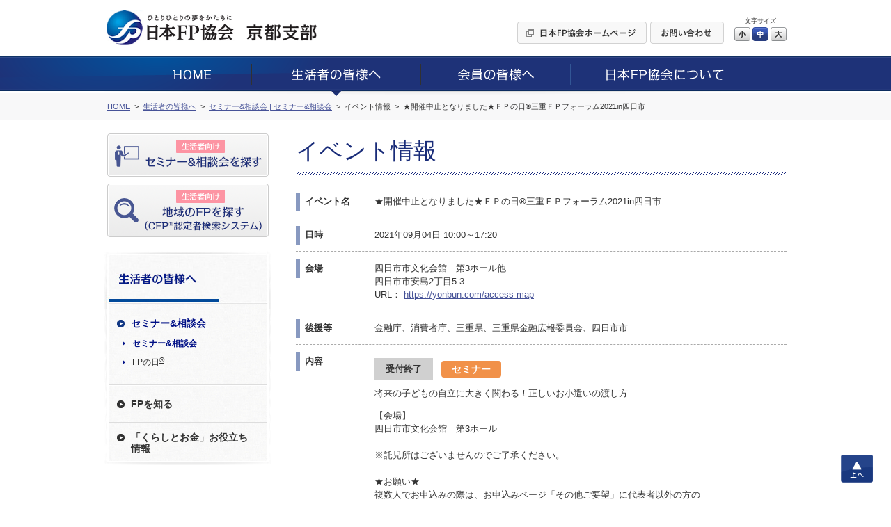

--- FILE ---
content_type: text/html; charset=UTF-8
request_url: https://jafp.or.jp/shibu/kyoto/seikatsu/seminar/detail/mie/20
body_size: 7480
content:
<!DOCTYPE html>
<html lang="ja">
<head>




<meta charset="utf-8">
<title>京都支部イベント情報 | 日本FP協会kyoto </title>
<meta name="description" content="京都支部, kyoto block branch">





	<link media="all" type="text/css" rel="stylesheet" href="https://jafp.or.jp/shibu/bb/shared/css/common.css?1535935810" />
<meta http-equiv="X-UA-Compatible" content="IE=edge">
<meta name="viewport" content="width=device-width, initial-scale=1.0">
<link rel="shortcut icon" href="/shared/img/favicon.ico">

<script src="/shared/js/jquery-1.11.1.min.js"></script>
<script src="/shibu/bb/shared/js/common.js"></script>
<script src="/shared/js/analytics.js"></script>
<script src="/shared/js/userinsight.js"></script>
	<script type="text/javascript" src="https://jafp.or.jp/shibu/bb/shared/js/public_seikatsu_seminar.js?1481207692"></script>








</head>

<body>










<div class="f_pageArea">
<noscript>
<div class="f_noScript">当ウェブサイトは一部の機能にJavaScriptを使用しています。JavaScriptを有効にしてご覧ください。</div>
</noscript>

<header>
<div class="f_headerArea">
<div class="m_cmnFrame s_relative">
<div class="p_logo"><a href="/shibu/kyoto"><img src="/shibu/bb/shared/img/hd_logo.jpg" alt="ひとりひとりの夢をかたちに 日本FP協会"></a></div>
<div class="p_shibu"><a href="/shibu/kyoto"><img src="/shibu/bb/shared/img/hd_shibu_kyoto.gif" alt="京都支部"></a></div>
<div class="p_pcBtn">
<ul class="p_btnList">
<li><a href="/"><img class="c_over" src="/shibu/bb/shared/img/hd_btn_01.gif" width="186" height="32" alt="日本FP協会ホームページ"></a></li>
<li><a href="mailto:kyouto_bb@jafp.or.jp"><img class="c_over" src="/shibu/bb/shared/img/hd_btn_02.gif" width="106" height="32" alt="お問い合わせ"></a></li>
</ul>
<div class="p_fontSize">
<p>文字サイズ</p>
<ul>
<li class="c_over s_sizeS">小</li>
<li class="c_over s_sizeM s_selected">中</li>
<li class="c_over s_sizeL">大</li>
</ul>
</div><!--/p_fontSize-->
<div class="p_logoutBtn">
<form action="">
<input class="c_over" type="image" src="/shibu/bb/shared/img/hd_btn_logout.png" alt="Myページログアウト">
</form>
</div><!--/p_logoutBtn-->
</div><!--/p_pcBtn-->
<ul class="p_spBtn">
<li class="p_spMenuBtn"><img src="/shibu/bb/shared/img/sp_hd_btn_menu.png" width="40" height="38" alt="MENU"></li>
<li class="p_spMenuClose"><img src="/shibu/bb/shared/img/sp_hd_btn_close.png" width="40" height="38" alt="CLOSE"></li>
</ul>
</div><!--/m_cmnFrame-->
</div><!--/f_headerArea-->
</header>

<div class="f_megaMenuBg"></div>
<nav>
<div class="f_gnavi">
<div class="p_inner">
<div class="p_logout">
<div class="p_name"></div>
<div class="p_btn">
<form action="">
<input class="c_over" type="image" src="/shibu/bb/shared/img/sp_menu_btn_logout.png" width="127" alt="Myページログアウト">
</form>
</div>
</div><!--/p_logout-->
<ul class="p_spLink01">
<li class="js_seikatsuBtn"><a href="/shibu/kyoto/seikatsu/seminar/"><img src="/shibu/bb/shared/img/sp_menu_ico_01.png" width="30" alt=""><span class="seikatsu">生活者向け</span><br>セミナー&amp;相談会を探す</a></li>
<li class="js_onlySeikatsuBtn"><a class="js_showModal" href="#SearchModal"><img src="/shibu/bb/shared/img/sp_menu_ico_03.png" width="30" alt=""><span class="seikatsu">生活者向け</span><br>地域のFPを探す<small>（CFP<sup>®</sup>認定者検索システム）</small></a></li>
<li class="js_memberBtn"><a href="/shibu/kyoto/member/workshop/"><img src="/shibu/bb/shared/img/sp_menu_ico_02.png" width="30" alt=""><span class="member">会員向け</span><br>研修情報を探す</a></li>
</ul>
<ul class="p_main c_clearfix">
<li><a href="/shibu/kyoto"><img src="/shibu/bb/shared/img/gnavi_01.png" alt="HOME"></a></li>
<li>
<a href="/shibu/kyoto/seikatsu/"><img src="/shibu/bb/shared/img/gnavi_02.png" alt="生活者の皆様へ"></a>
	<div class="p_megaMenu">
	<div class="p_topLink"><a href="/shibu/kyoto/seikatsu/">生活者の皆様へ</a></div>
	<div class="m_colLayout s_megaMenu">
	<div class="p_column">
	<div class="p_categ">セミナー&amp;相談会</div>
	<ul><!--
	--><li><a href="/shibu/kyoto/seikatsu/seminar/">セミナー&amp;相談会</a></li><!--
	--><li><a href="http://fpday.jp/" target="_blank">FPの日<sup>®</sup></a></li><!--
	--></ul>
	<div class="p_categ">FPを知る</div>
	<ul><!--
	--><li><a href="/shibu/kyoto/seikatsu/aboutfp/">FP（ファイナンシャル・プランナー）とは</a></li><!--
	--><li><a href="/shibu/kyoto/seikatsu/aboutfp/performance/">FP資格について</a></li><!--
	--><li><a href="/shibu/kyoto/seikatsu/aboutfp/choose/">信頼できるFPの選び方</a></li><!--
	--><li><a class="js_showModal" href="#SearchModal">地域のFPを探す</a></li><!--
	--><li><a href="/shibu/kyoto/seikatsu/aboutfp/fee/">相談料の目安（有料相談）</a></li><!--
	--></ul>
	</div><!--/p_column-->
	<div class="p_column">
	<div class="p_categ">「くらしとお金」お役立ち情報</div>
	<ul><!--
	--><li><a href="/shibu/kyoto/seikatsu/life/">便利ツールで家計をチェック</a></li><!--
	--><li><a href="/shibu/kyoto/seikatsu/life/cost/">ライフイベントに必要な費用をチェック</a></li><!--
	--><li><a href="/know/info/news/" target="_blank">メールでお役立ち情報を受け取る</a></li><!--
	--><li><a href="/confer/kurashi_fp/tell/" target="_blank">FPに電話相談をする</a></li><!--
	--><li><a href="/shibu/kyoto/seikatsu/life/link/">「くらしとお金」のリンク集</a></li><!--
	--></ul>
	</div><!--/p_column-->
	</div><!--/m_colLayout-->
	</div><!--/p_megaMenu-->
</li>
<li><a href="/shibu/kyoto/member/"><img src="/shibu/bb/shared/img/gnavi_03.png" alt="会員の皆様へ"></a>
	<div class="p_megaMenu">
	<div class="p_topLink"><a href="/shibu/kyoto/member/">会員の皆様へ</a></div>
	<div class="m_colLayout s_megaMenu">
	<div class="p_column">
	<div class="p_categ">継続教育研修会</div>
	<ul><!--
	--><li><a href="/shibu/kyoto/member/workshop/">継続教育研修会一覧</a></li><!--
	--></ul>
	<div class="p_categ">その他イベント</div>
	<ul><!--
	--><li><a class="js_login" href="javascript:void(0);" data-form="myEventForm">その他イベント</a></li><!--
	--></ul>
	</div><!--/p_column-->
	<div class="p_column">
	<div class="p_categ">スタディ・グループ</div>
	<ul><!--
	--><li><a href="/tbb/?hojin_cd=926" target="_blank">スタディ・グループ</a></li><!--
	--></ul>
	</div><!--/p_column-->
	</div><!--/m_colLayout-->
	</div><!--/p_megaMenu-->
</li>
<li><a href="/shibu/kyoto/about/"><img src="/shibu/bb/shared/img/gnavi_04.png" alt="日本FP協会について"></a>
	<div class="p_megaMenu">
	<div class="p_topLink"><a href="/shibu/kyoto/about/">日本FP協会について</a></div>
	<div class="m_colLayout s_megaMenu">
	<div class="p_column">
	<div class="p_categ">日本FP協会とは </div>
	<ul><!--
	--><li><a href="/shibu/kyoto/about/overview/">日本FP協会の概要</a></li><!--
	--><li><a href="/shibu/kyoto/about/info/">支部情報</a></li><!--
	--><li><a href="/contact_us/" target="_blank">協会本部お問い合わせ先</a></li><!--
	--><li><a href="/shibu/kyoto/about/activity/">支部活動の紹介</a></li><!--
	--></ul>
	</div><!--/p_column-->
	</div><!--/m_colLayout-->
	</div><!--/p_megaMenu-->
</li>
</ul>
<ul class="p_spLink02">
<li><a href="/">日本FP協会ホームページ</a></li>
<li><a href="mailto:kyouto_bb@jafp.or.jp">お問い合わせ</a></li>
</ul>
<div class="p_spCloseBtn"><div class="p_btn">CLOSE</div></div>
</div><!--/p_inner-->
</div><!--/f_gnavi-->
<script>MAIN.gnaviCurrent();</script>
</nav>

<div class="f_breadcrumb">
<div class="m_cmnFrame">
<ol itemscope itemtype="http://schema.org/BreadcrumbList">
	<li itemprop="itemListElement" itemscope itemtype="http://schema.org/ListItem">
	<a href="/shibu/kyoto" itemprop="item"><span itemprop="name">HOME</span></a>
	<meta itemprop="position" content="1">
	</li>
	<li itemprop="itemListElement" itemscope itemtype="http://schema.org/ListItem">
	<a href="/shibu/kyoto/seikatsu/" itemprop="item"><span itemprop="name">生活者の皆様へ</span></a>
	<meta itemprop="position" content="2">
	</li>
	<li itemprop="itemListElement" itemscope itemtype="http://schema.org/ListItem">
	<a href="/shibu/kyoto/seikatsu/seminar/mie/" itemprop="item"><span itemprop="name">セミナー&amp;相談会 | セミナー&amp;相談会</span></a>
	<meta itemprop="position" content="3">
	</li>
	<li itemprop="itemListElement" itemscope itemtype="http://schema.org/ListItem">
	<span itemprop="name">イベント情報</span>
	<meta itemprop="position" content="4">
	</li>
		<li itemprop="itemListElement" itemscope itemtype="http://schema.org/ListItem">
	<span itemprop="name">★開催中止となりました★ＦＰの日&#xAE;三重ＦＰフォーラム2021in四日市</span>
	<meta itemprop="position" content="5">
	</li>
	</ol>
</div><!--/m_cmnFrame-->
</div><!--/f_breadcrumb-->

<div class="f_contentsArea c_clearfix">
<div class="m_cmnFrame s_relative">

<div class="f_sideArea">
<ul class="p_btnList">
<li class="js_seikatsuBtn"><a class="c_over" href="/shibu/kyoto/seikatsu/seminar/"><img src="/shibu/bb/shared/img/side_btn_01.png" alt="生活者向け セミナー&amp;相談会を探す"></a></li>
<li class="js_onlySeikatsuBtn"><a class="c_over js_showModal" href="#SearchModal"><img src="/shibu/bb/shared/img/side_btn_03.png" alt="生活者向け 地域のFPを探す（CFP®認定者検索システム）"></a></li>
<li class="js_memberBtn"><a class="c_over" href="/shibu/kyoto/member/workshop/"><img src="/shibu/bb/shared/img/side_btn_02.png" alt="会員向け 研修情報を探す"></a></li>
</ul>

<div class="p_logout">
<div class="p_name"></div>
<div class="p_btn">
<form action="">
<input class="c_over" type="image" src="/shibu/bb/shared/img/side_btn_logout.png" alt="Myページログアウト">
</form>
</div>
</div><!--/p_logout-->
<nav>
<div class="f_lnavi">
<h2><a href="/shibu/kyoto/seikatsu/"><img src="/shibu/bb/shared/img/side_categ_seikatsu.jpg" width="240" height="76" alt="生活者の皆様へ"></a></h2>
<div class="">
<ul class="p_linkList">
<li class="js_accordionArea" data-path="/shibu/kyoto/seikatsu/seminar/">
<div class="p_categ js_accordionBtn"><div>セミナー&amp;相談会</div></div>
<ul class="js_accordionContents">
<li><a href="/shibu/kyoto/seikatsu/seminar/">セミナー&amp;相談会</a></li>
<li><a href="http://fpday.jp/" target="_blank">FPの日<sup>®</sup></a></li>
</ul>
</li>
<li class="js_accordionArea" data-path="/shibu/kyoto/seikatsu/aboutfp/">
<div class="p_categ js_accordionBtn"><div>FPを知る</div></div>
<ul class="js_accordionContents">
<li><a href="/shibu/kyoto/seikatsu/aboutfp/">FP（ファイナンシャル・プランナー）とは</a></li>
<li><a href="/shibu/kyoto/seikatsu/aboutfp/performance/">FP資格について</a></li>
<li><a href="/shibu/kyoto/seikatsu/aboutfp/choose/">信頼できるFPの選び方</a></li>
<li><a class="js_showModal" href="#SearchModal">地域のFPを探す</a></li>
<li><a href="/shibu/kyoto/seikatsu/aboutfp/fee/">相談料の目安（有料相談）</a></li>
</ul>
</li>
<li class="js_accordionArea s_double" data-path="/shibu/kyoto/seikatsu/life/">
<div class="p_categ js_accordionBtn"><div>「くらしとお金」お役立ち<br>情報</div></div>
<ul class="js_accordionContents">
<li><a href="/shibu/kyoto/seikatsu/life/">便利ツールで家計をチェック</a></li>
<li><a href="/shibu/kyoto/seikatsu/life/cost/">ライフイベントに必要な費用をチェック</a></li>
<li><a href="/know/info/news/" target="_blank">メールでお役立ち情報を受け取る</a></li>
<li><a href="/confer/kurashi_fp/tell/" target="_blank">FPに電話相談をする</a></li>
<li><a href="/shibu/kyoto/seikatsu/life/link/">「くらしとお金」のリンク集</a></li>
</ul>
</li>
</ul>
</div><!--/p_inner-->
</div><!--/f_lnavi-->
<script>MAIN.lnaviCurrent();</script>
</nav></div><!--/f_sideArea-->

<main>
<div class="f_mainArea">

<h1 class="m_mainTitle">イベント情報</h1>

	<ul class="m_sectionList">
	<li>
		<div class="p_title">イベント名</div>
		<div class="p_content">★開催中止となりました★ＦＰの日&#xAE;三重ＦＰフォーラム2021in四日市</div>
	</li>

	<li>
		<div class="p_title">日時</div>
		<div class="p_content">2021年09月04日 10:00～17:20</div>
	</li>

	<li>
		<div class="p_title">会場</div>
		<div class="p_content">
			<p>四日市市文化会館　第3ホール他<br>四日市市安島2丁目5-3</p>
											<p>URL： <a class="m_link c_breakall" target="_blank" href="https://yonbun.com/access-map">https://yonbun.com/access-map</a></p>
									</div>
	</li>

		<li>
		<div class="p_title">後援等</div>
		<div class="p_content">金融庁、消費者庁、三重県、三重県金融広報委員会、四日市市</div>
	</li>
	
		<li>
		<div class="p_title">内容</div>
		<div class="p_content">
					<div class="m_eventInfo">
														<div class="p_accept s_finish">受付終了</div>
									
				<div class="p_categ s_seminar">セミナー</div>
				<p class="p_eventTitle">将来の子どもの自立に大きく関わる！正しいお小遣いの渡し方</p>

				
				<div class="p_detail">
					<p>
						【会場】<br />
四日市市文化会館　第3ホール<br />
<br />
※託児所はございませんのでご了承ください。<br />
<br />
★お願い★<br />
複数人でお申込みの際は、お申込みページ「その他ご要望」に代表者以外の方の<br />
【お名前・フリガナ・連絡先（電話番号）】のご記入をお願いします。													<br><br>
							講師：生川　奈美子											</p>
										<dl>
													<dt>時間帯</dt>
							<dd>
								<span class="c_nowrap">10:30～12:00</span>
							</dd>
						
													<dt>定員</dt>
							<dd>60名</dd>
											</dl>
				</div><!--/p_detail-->
				<div style="clear: both;"></div>
			</div><!--/m_eventInfo-->
					<div class="m_eventInfo">
														<div class="p_accept s_finish">受付終了</div>
									
				<div class="p_categ s_consult">相談会</div>
				<p class="p_eventTitle">無料個別相談会（午前の部）</p>

				
				<div class="p_detail">
					<p>
						【会場】<br />
四日市市文化会館　第3会議室<br />
<br />
FP（ファイナンシャル・プランナー）がお金に関する相談にお応えします。<br />
保険の見直し、住宅ローン、教育資金など、お気軽にご相談ください。<br />
<br />
※事前に相談内容をお伺いいたします。<br />
　《その他ご要望》の欄に相談内容をご入力いただき、お申込みください。<br />
<br />
※相談をスムーズに行うために、ご相談に必要な資料やメモ等をお持ちいただけますと幸いです。											</p>
										<dl>
													<dt>時間帯</dt>
							<dd>
								<span class="c_nowrap">10:00～10:50</span> / <span class="c_nowrap">11:10～12:00</span>
							</dd>
						
													<dt>定員</dt>
							<dd>各回2組</dd>
											</dl>
				</div><!--/p_detail-->
				<div style="clear: both;"></div>
			</div><!--/m_eventInfo-->
					<div class="m_eventInfo">
														<div class="p_accept s_finish">受付終了</div>
									
				<div class="p_categ s_consult">相談会</div>
				<p class="p_eventTitle">無料個別相談会（午後の部）</p>

				
				<div class="p_detail">
					<p>
						【会場】<br />
四日市市文化会館　第3会議室<br />
<br />
FP（ファイナンシャル・プランナー）がお金に関する相談にお応えします。<br />
保険の見直し、住宅ローン、教育資金など、お気軽にご相談ください。<br />
<br />
※事前に相談内容をお伺いいたします。<br />
　《その他ご要望》の欄に相談内容をご入力いただき、お申込みください。<br />
<br />
※相談をスムーズに行うために、ご相談に必要な資料やメモ等をお持ちいただけますと幸いです。											</p>
										<dl>
													<dt>時間帯</dt>
							<dd>
								<span class="c_nowrap">13:00～13:50</span> / <span class="c_nowrap">14:10～15:00</span> / <span class="c_nowrap">15:20～16:10</span> / <span class="c_nowrap">16:30～17:20</span>
							</dd>
						
													<dt>定員</dt>
							<dd>各回2組</dd>
											</dl>
				</div><!--/p_detail-->
				<div style="clear: both;"></div>
			</div><!--/m_eventInfo-->
				</div>
	</li>
	
		<li>
		<div class="p_title">連絡事項等</div>
		<div class="p_content">●複数人でお申込みの際は、お申込みページ「その他ご要望」に代表者以外の方の【お名前・フリガ<br />
　ナ・連絡先（電話番号）】のご記入をお願いします。<br />
<br />
※事前予約申込み制となります。<br />
<br />
※お申込み確認メールを返信いたしますので、mie_bb@jafp.or.jpからのメールを受信できるように<br />
　設定をお願いします。<br />
<br />
※託児所はございませんのでご了承ください。<br />
<br />
※自然災害（台風、暴風雨等）により中止となることがあります。予めご了承ください。<br />
<br />
※当日の緊急連絡先は080-5483-8195（当日限り開催時間前後1時間）となります。</div>
	</li>
	
		<li>
		<div class="p_title">その他</div>
		<div class="p_content">＜新型コロナウイルス感染拡大予防について＞<br />
・ご来場の際はマスクを必ず着用してください。<br />
・飛沫感染防止のため、相談員はマスク着用、相談員と相談者の間にビニールシートを設置します。<br />
・セミナーは受講者間の距離を確保するため、できる限り座席の間隔をあけて配置します。<br />
<br />
次の方はご参加できません。<br />
1）参加当日の体温が37.5℃以上<br />
2）息苦しさ（呼吸困難）、強いだるさ、軽度であっても咳・咽頭痛などの症状がある<br />
3）新型コロナウイルス感染症陽性とされた人との濃厚接触<br />
4）過去14日以内に入国制限・入国後観察期間を必要とされている国・地域への渡航、当該在住者と<br />
　  の濃厚接触<br />
<br />
※いただいた個人情報は、新型コロナウイルス感染拡大防止を目的に公的機関等へ提供する場合があ<br />
　ります。<br />
　なお、イベント終了後2週間を目安に破棄いたします。<br />
<br />
&#x2662;イベントが中止される場合は「日本FP協会三重支部」ホームページでご案内しますので、当日、　<br />
　必ずご確認ください&#x2662;<br />
<br />
※託児所はございませんのでご了承ください。</div>
	</li>
	
															<li>
			<div class="p_title">チラシデータ</div>
			<div class="p_content">
			<div class="m_pdfImgLink">
								<div class="p_img"><img width="105" src="/shibu/kyoto/seikatsu/seminar/view/mie/EVENT_924_20.png" alt="★開催中止となりました★ＦＰの日&#xAE;三重ＦＰフォーラム2021in四日市PDF"></div>
								<div class="p_link"><a class="m_link s_hasMark linkValid s_pdf" target="_blank" download="" href="https://jafp.or.jp/shibu/kyoto/seikatsu/seminar/view/mie/EVENT_924_20.pdf?download=1">★開催中止となりました★ＦＰの日&#xAE;三重ＦＰフォーラム2021in四日市PDF（PDF/1999.14KB）</a></div>
			</div>
			</div>
		</li>
	
	<li>
		<div class="p_title">お問合せ先</div>
		<div class="p_content">
			<p>NPO法人　日本FP協会三重支部</p>
			<p>TEL： 059-221-5177</p>
			<p>E-Mail： <a class="m_link c_breakall linkValid" href="mailto:mie_bb@jafp.or.jp">mie_bb@jafp.or.jp</a></p>
		</div>
	</li>
	</ul>

	<ul class="m_btnSet c_mb25">
																	
			<li><button class="m_enterBtn m_entryBtn s_w260 s_h60" disabled data-href="/shibu/kyoto/seikatsu/seminar/apply/mie/20"><span>セミナー&amp;相談会のお申込み</span></button></li>
	
	</ul>

<div class="m_backLink"><a href="https://jafp.or.jp/shibu/kyoto/seikatsu/seminar/mie/">一覧ページへ戻る</a></div>
</div><!--/f_mainArea-->
</main>

</div><!--/m_cmnFrame-->
</div><!--/f_contentsArea-->

<div class="f_pageTop"><a class="c_over" href="#">上へ</a></div>

<div style="clear:both;"></div><!-- IE9印刷不具合対策 -->

<footer>
<div class="f_footerArea">

<div class="p_area01">
<div class="m_cmnFrame">
<ul class="p_mainLinkList">
<li><a href="/shibu/kyoto">HOME</a></li>
<li><a href="/shibu/kyoto/seikatsu/">生活者の皆様へ</a></li>
<li><a href="/shibu/kyoto/member/">会員の皆様へ</a></li>
<li><a href="/shibu/kyoto/about/">日本FP協会について</a></li>
</ul>
</div><!--/m_cmnFrame-->
</div><!--/p_area01-->

<div class="p_area02">
<div class="m_cmnFrame">
<ul class="p_subLinkList"><!--
--><li><a href="/use/">ウェブサイトご利用条件</a></li><!--
--><li><a href="/privacy/">個人情報保護方針</a></li><!--
--><li><a href="/tokutei-privacy/">特定個人情報基本方針</a></li><!--
--><li><a href="/browser/">推奨環境</a></li><!--
--><li><a href="/about_jafp/caution/notes/">ご注意ください</a></li><!--
--></ul>
</div><!--/m_cmnFrame-->
</div><!--/p_area01-->

<div class="p_area03">
<div class="m_cmnFrame">
<p class="p_text"><img src="/shared/img/ft_logo_01.gif" width="29" height="19" alt="CFP®">、CFP<sup>®</sup>、CERTIFIED FINANCIAL PLANNER<sup>®</sup>、およびサーティファイド ファイナンシャル プランナー<sup>®</sup>は、米国外においてはFinancial Planning Standards Board Ltd.(FPSB)の登録商標で、FPSBとのライセンス契約の下に、日本国内においてはNPO法人日本FP協会が商標の使用を認めています。<br>
AFP、AFFILIATED FINANCIAL PLANNERおよびアフィリエイテッド ファイナンシャル プランナーは、NPO法人日本FP協会の登録商標です。</p>
<div class="p_copyright">Copyright Japan Association for Financial Planners, <br>ALL Rights Reserved.</div>
</div><!--/m_cmnFrame-->
</div><!--/p_area03-->

</div><!--/f_footerArea-->
</footer>


<div id="LoginModal" class="m_modal">
<div class="p_window s_login">
<div class="p_closeBtn"></div>
<form action="#" method="post" target="_blank">
<p class="m_text">これから先は、日本FP協会の会員専用ページです。<br>
会員の方は「Myページ」のIDとパスワードを入力してログインしてください。</p>
<div class="m_inlineSet">
<div class="s_w100">ID</div>
<div class="s_spBlock"><input class="m_textbox s_w250 s_spFull" type="text" name="" maxlength="80"></div>
</div>
<div class="m_inlineSet">
<div class="s_w100">パスワード</div>
<div class="s_spBlock"><input class="m_textbox s_w250 s_spFull" type="password" name="" maxlength="16"></div>
</div>
<ul class="m_btnSet">
<li><button class="m_enterBtn"><span>ログイン</span></button></li>
</ul>
</form>
<p class="c_taCenter"><a class="m_link" href="https://members.jafp.or.jp/chtml/w1/cmn/login/forget/"> ID、パスワードをお忘れの方</a></p>
</div>
</div><!--/m_modal-->

<div id="MaintenanceModal" class="m_modal">
<div class="p_window s_maintenance">
<div class="p_closeBtn"></div>
<p class="m_text">日本FP協会の会員専用ページは、<br>
現在、メンテナンス中です。<br>
そのため、これから先のご利用ができません。<br>
ご迷惑をお掛けしますが、ご了承ください。</p>
<p class="m_text">＜メンテナンス時間＞<br>
<span class="c_red">毎日AM5：00～AM6：00の1時間</span></p>
<ul class="m_btnSet">
<li><span class="m_cancelBtn js_modalClose">閉じる</span></li>
</ul>
</div>
</div><!--/m_modal-->
</div><!--/f_pageArea-->

<div id="SearchModal" class="m_modal">
<div class="p_window s_search">
<div class="p_closeBtn"></div>
<div class="p_title">ご利用条件に同意いただくとCFP<sup>®</sup>認定者を検索できます</div>
<h2 class="c_fontBold">［ ご利用条件 ］</h2>
<p>CFP<sup>®</sup>認定者検索システムは、CFP<sup>®</sup>認定者（ファイナンシャル・プランナー）自身により登録申請された情報を掲載しています。<BR>
当サービスはCFP<sup>®</sup>認定者へのFP相談や講演、執筆等の業務を依頼する際にご利用いただくことを目的としています。これらと異なる目的でのご利用はできませんのでご了承ください。特に、商用目的でのご利用は固くお断りいたします。なお、CFP<sup>®</sup>認定者への問い合わせやFP相談・講演依頼等の契約は、利用者とCFP<sup>®</sup>認定者間で行われるものであり、当協会はその内容等について責任を負う立場にありません。</p>
<BR>
<div class="m_linkBtn"><a href="/confer/search/cfp/guide.shtml" target="_blank">検索システムの詳しいご利用方法はこちら</a></div>
<ul class="m_btnSet s_alignLeft">
<!--
<li><span class="m_cancelBtn js_modalClose">同意しない</span></li>
-->
<li><a class="m_enterBtn s_w250 js_modalClose js_submitCfp" href="/confer/search/index" target="_blank"><span>同意した上でFPを探す</span></a></li>
</ul>
</div>
</div><!--/m_modal-->

<form class="js_submitCfp" action="/confer/search/index" accept-charset="utf-8" method="post">
<input name="submit_shibu_flg" value="1" type="hidden" id="form_submit_shibu_flg" />
<input name="prefecture_code" value="26" type="hidden" id="form_prefecture_code" />
</form>

<form action="https://jafp.or.jp/shibu/api/mypage/redirect?P=MYPAGE_TOP" id="myTopForm" accept-charset="utf-8" method="post"><input name="rm" value="s02showmen" type="hidden" id="form_rm" /></form>
<form action="https://jafp.or.jp/shibu/api/mypage/redirect?P=MYPAGE_EVENT" id="myEventForm" accept-charset="utf-8" method="post"><input name="rm" value="showhtml" type="hidden" id="form_rm" /></form>
<script type="text/javascript">
/* <![CDATA[ */
var google_conversion_id = 835418545;
var google_custom_params = window.google_tag_params;
var google_remarketing_only = true;
/* ]]> */
</script>
<script type="text/javascript" src="//www.googleadservices.com/pagead/conversion.js">
</script>
<noscript>
<div style="display:inline;">
<img height="1" width="1" style="border-style:none;" alt="" src="//googleads.g.doubleclick.net/pagead/viewthroughconversion/835418545/?guid=ON&amp;script=0"/>
</div>
</noscript>

<!-- Yahoo Code for your Target List -->
<script type="text/javascript" language="javascript">
/* <![CDATA[ */
var yahoo_retargeting_id = '2AIJVARF7A';
var yahoo_retargeting_label = '';
var yahoo_retargeting_page_type = '';
var yahoo_retargeting_items = [{item_id: '', category_id: '', price: '', quantity: ''}];
/* ]]> */
</script>
<script type="text/javascript" language="javascript" src="https://b92.yahoo.co.jp/js/s_retargeting.js"></script>

</body>
</html>
